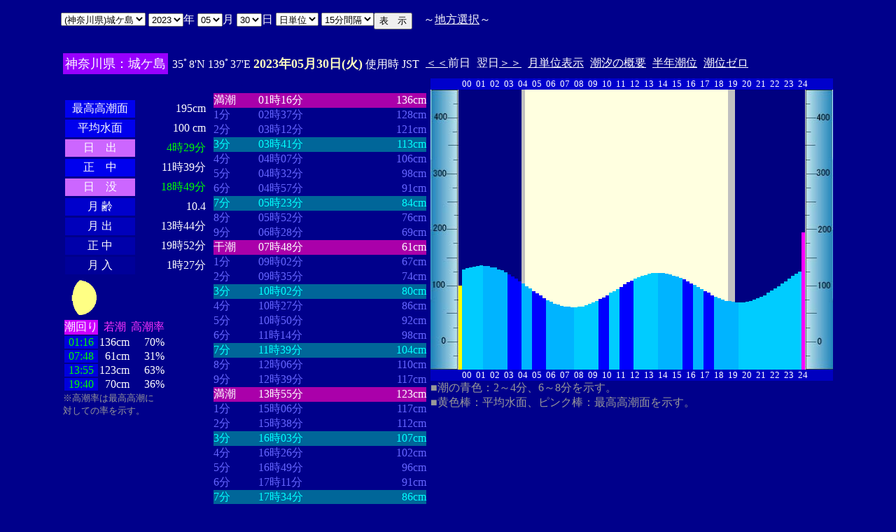

--- FILE ---
content_type: text/html
request_url: http://www2q.biglobe.ne.jp/~ooue_h-h/tide/s_tide.cgi?6&siroke&0&0&14&2023&05&30&
body_size: 23634
content:
<html>
<head><title></title></head>
<body bgcolor=#00008b text=#ffffff link=#ffffff vlink=#ffffff>
<center>
<TABLE BORDER="0" CELLPADDING="10" CELLSPACING="0">
<tr VALIGN="top"><td NOWRAP>
<TABLE BORDER="0" CELLPADDING="0" CELLSPACING="0">
<tr valign=top><td NOWRAP>
<FORM METHOD="POST" ACTION=s_tide.cgi>
<input type=hidden name=nnn value=6>
<SELECT NAME="basyo_st">
<OPTION VALUE=suka>(��錧)�߉ϖ� 
<OPTION VALUE=kasima>(��錧)���� 
<OPTION VALUE=oosen>(��錧)��� 
<OPTION VALUE=ootu>(��錧)��� 
<OPTION VALUE=hitati>(��錧)���� 
<OPTION VALUE=tiba>(��t��)��t�� 
<OPTION VALUE=cyosi>(��t��)���q 
<OPTION VALUE=fuyo>(��t��)�z�� 
<OPTION VALUE=ikkai>(��t��)��C�� 
<OPTION VALUE=koukawa>(��t��)���� 
<OPTION VALUE=kangawa>(��t��)���� 
<OPTION VALUE=kanyama>(��t��)�َR 
<OPTION VALUE=iwai>(��t��)���� 
<OPTION VALUE=kuntu>(��t��)�N�� 
<OPTION VALUE=inuken>(��t��)���i�� 
<OPTION VALUE=anezaki>(��t��)�o�� 
<OPTION VALUE=sihara>(��t��)�s�� 
<OPTION VALUE=itikawa>(��t��)�s�� 
<OPTION VALUE=katuura>(��t��)���Y 
<OPTION VALUE=funahasi>(��t��)�D�� 
<OPTION VALUE=cyusi>(��t��)���q�V 
<OPTION VALUE=sirahama>(��t��)���l 
<OPTION VALUE=meisen>(��t��)���� 
<OPTION VALUE=titisima>(�����s)���� 
<OPTION VALUE=miyake>(�����s)�O� 
<OPTION VALUE=okada>(�����s)���c 
<OPTION VALUE=sikine>(�����s)������ 
<OPTION VALUE=sibaura>(�����s)�ŉY 
<OPTION VALUE=kansou>(�����s)�_�� 
<OPTION VALUE=seikai>(�����s)���C 
<OPTION VALUE=kikuti>(�����s)�z�n 
<OPTION VALUE=hatine>(�����s)���d�� 
<OPTION VALUE=hada>(�����s)�H�c 
<OPTION VALUE=kantu>(�����s)�_�Ó� 
<OPTION VALUE=toriaima>(�����s)���� 
<OPTION VALUE=ryuou>(�����s)������ 
<OPTION VALUE=hau>(�����s)�g�� 
<OPTION VALUE=bosima>(�����s)�꓇ 
<OPTION VALUE=enosima>(�_�ސ쌧)�]�m�� 
<OPTION VALUE=yokohama>(�_�ސ쌧)���l 
<OPTION VALUE=siroke SELECTED>(�_�ސ쌧)��P��
<OPTION VALUE=yutubo>(�_�ސ쌧)���� 
<OPTION VALUE=siohama>(�_�ސ쌧)���l�^ 
<OPTION VALUE=yokosuka>(�_�ސ쌧)���{�� 
<OPTION VALUE=yokohamasi>(�_�ސ쌧)���l�V 
<OPTION VALUE=tokuti>(�_�ސ쌧)�Ԍ� 
<OPTION VALUE=kaneda>(�_�ސ쌧)���c�p 
<OPTION VALUE=mukake>(�_�ސ쌧)������ 
<OPTION VALUE=negisi>(�_�ސ쌧)���� 
<OPTION VALUE=oda>(�_�ސ쌧)���c�a 
<OPTION VALUE=sinjyuku>(�_�ސ쌧)�V�h�p 
<OPTION VALUE=maturu>(�_�ސ쌧)�^�� 
<OPTION VALUE=kawasaki>(�_�ސ쌧)��� 
<OPTION VALUE=hasimizu>(�_�ސ쌧)���� 
<OPTION VALUE=nagaura>(�_�ސ쌧)���Y 
<OPTION VALUE=suehiro>(�_�ސ쌧)���L 
<OPTION VALUE=uraga>(�_�ސ쌧)�Y�� 
<OPTION VALUE=kurihama>(�_�ސ쌧)�v���l 
<OPTION VALUE=syoiso>(�_�ސ쌧)���� 
<OPTION VALUE=itou>(�É���)�ɓ� 
<OPTION VALUE=simoda>(�É���)���c 
<OPTION VALUE=enoura>(�É���)�]�m�Y 
<OPTION VALUE=simizu>(�É���)���� 
<OPTION VALUE=tako>(�É���)�c�q�Y 
<OPTION VALUE=tuma>(�É���)�ȗ� 
<OPTION VALUE=yakitu>(�É���)�Ē� 
</SELECT>
<SELECT NAME="nen_st">
<OPTION VALUE="2021">2021
<OPTION VALUE="2022">2022
<OPTION VALUE="2023" SELECTED>2023
<OPTION VALUE="2024">2024
<OPTION VALUE="2025">2025
<OPTION VALUE="2026">2026
<OPTION VALUE="2027">2027
<OPTION VALUE="2028">2028
<OPTION VALUE="2029">2029
<OPTION VALUE="2030">2030
<OPTION VALUE="2031">2031
<OPTION VALUE="2032">2032
<OPTION VALUE="2033">2033
<OPTION VALUE="2034">2034
<OPTION VALUE="2035">2035
<OPTION VALUE="2036">2036
<OPTION VALUE="2037">2037
<OPTION VALUE="2038">2038
<OPTION VALUE="2039">2039
<OPTION VALUE="2040">2040
<OPTION VALUE="2041">2041
</SELECT>�N
<SELECT NAME="gatu_st">
<OPTION VALUE="01">01
<OPTION VALUE="02">02
<OPTION VALUE="03">03
<OPTION VALUE="04">04
<OPTION VALUE="05" SELECTED>05
<OPTION VALUE="06">06
<OPTION VALUE="07">07
<OPTION VALUE="08">08
<OPTION VALUE="09">09
<OPTION VALUE="10">10
<OPTION VALUE="11">11
<OPTION VALUE="12">12
</SELECT>��
<SELECT NAME="niti_st">
<OPTION VALUE="01">01
<OPTION VALUE="02">02
<OPTION VALUE="03">03
<OPTION VALUE="04">04
<OPTION VALUE="05">05
<OPTION VALUE="06">06
<OPTION VALUE="07">07
<OPTION VALUE="08">08
<OPTION VALUE="09">09
<OPTION VALUE="10">10
<OPTION VALUE="11">11
<OPTION VALUE="12">12
<OPTION VALUE="13">13
<OPTION VALUE="14">14
<OPTION VALUE="15">15
<OPTION VALUE="16">16
<OPTION VALUE="17">17
<OPTION VALUE="18">18
<OPTION VALUE="19">19
<OPTION VALUE="20">20
<OPTION VALUE="21">21
<OPTION VALUE="22">22
<OPTION VALUE="23">23
<OPTION VALUE="24">24
<OPTION VALUE="25">25
<OPTION VALUE="26">26
<OPTION VALUE="27">27
<OPTION VALUE="28">28
<OPTION VALUE="29">29
<OPTION VALUE="30" SELECTED>30
<OPTION VALUE="31">31
</SELECT>��
<SELECT NAME="sflag">
<OPTION VALUE="0" SELECTED>���P��
<OPTION VALUE="1">���P��
</SELECT>
<SELECT NAME="itv">
<OPTION VALUE="1">1���Ԋu
<OPTION VALUE="2">2���Ԋu
<OPTION VALUE="3">3���Ԋu
<OPTION VALUE="4">4���Ԋu
<OPTION VALUE="5">5���Ԋu
<OPTION VALUE="6">6���Ԋu
<OPTION VALUE="10">10���Ԋu
<OPTION VALUE="12">12���Ԋu
<OPTION VALUE="15" SELECTED>15���Ԋu
<OPTION VALUE="20">20���Ԋu
</SELECT>
</td><td NOWRAP>
<INPUT TYPE="submit" VALUE="�\�@��">
</td></FORM><td NOWRAP>
�@�`<A HREF="tide_s.html">�n���I��</A>�`
</td></tr></TABLE><br>
<TABLE BORDER=0 CELLSPACING=3 CELLPADDING=3>
<TR><Td bgcolor=#9900ff NOWRAP><FONT color=ffffff SIZE=4>
�_�ސ쌧�F��P��</FONT></Td><Td NOWRAP>
35�8'N 139�37'E 
<font size=4 color=ffffc0><b>2023�N05��30��(��)</b></font>
�g�p�� JST<br>
<td NOWRAP><A HREF="s_tide.cgi?6&siroke&0&15&14&2023&05&29">����</A>�O��</td>
<td NOWRAP>����<A HREF="?6&siroke&0&15&14&2023&05&31">����</A></td>
<td NOWRAP><A HREF="st_tide.cgi?6&siroke&0&15&14&2023&05&30">���P�ʕ\��</A></td>
<td NOWRAP><A HREF="../i/tide/s_tide.cgi?6&siroke&0&15&14&2023&05&30">�����̊T�v</A></td>
<td NOWRAP><A HREF="st_a_tide.cgi?6&siroke&0&15&14&2023&05&30">���N����</A></td>
<td NOWRAP><A HREF="st_b_tide.cgi?6&siroke&0&15&14&&&">���ʃ[��</A></td>
</tr></table>
<TABLE BORDER="0" CELLPADDING="3" CELLSPACING="0">
<tr valign=top><td NOWRAP>
<TABLE BORDER="0" CELLPADDING="2" CELLSPACING="3">
<tr bgcolor=#00008b><td NOWRAP><font color=00008b>�E�E�E�E�E�E</font></td><td NOWRAP><font color=00008b>�E�E�E�E�E�E</font></td></tr>
<tr><td align="center" bgcolor=#0000ee NOWRAP>�ō�������</td><td align="right" NOWRAP><font color=ffffff>195cm</font></td></tr>
<tr><td align="center" bgcolor=#0000ee NOWRAP>���ϐ���</td><td align="right" NOWRAP><font color=ffffff> 100
cm</font></td></tr>
<tr><td align="center" bgcolor=#cc66ff NOWRAP>���@�o</td><td align="right" NOWRAP><font color=00ff00>4��29��</font></td></tr>
<tr><td align="center" bgcolor=#0000ee NOWRAP>���@��</td><td align="right" NOWRAP>11��39��</td></tr>
<tr><td  align="center" bgcolor=#cc66ff NOWRAP>���@�v</td><td align="right" NOWRAP><font color=00ff00>18��49��</font></td></tr>
<tr><td align="center" bgcolor=#0000cc NOWRAP>��  ��</td><td align="right" NOWRAP>10.4</td></tr>
<tr><td align="center" bgcolor=#0000bb NOWRAP>��  �o</td><td align="right" NOWRAP>13��44��</td></tr>
<tr><td align="center" bgcolor=#0000aa NOWRAP>��  ��</td><td align="right" NOWRAP>19��52��</td></tr>
<tr><td align="center" bgcolor=#000099 NOWRAP>��  ��</td><td align="right" NOWRAP>1��27��</td></tr>
</TABLE>
<TABLE BORDER="0" CELLPADDING="0" CELLSPACING="0">
<tr><td align="left" NOWRAP><IMG SRC=r_70.gif width=60 height=60></td></tr>
</TABLE>
<TABLE BORDER="0" CELLPADDING="0" CELLSPACING="2" bordercolor=777777>
<tr><td bgcolor=#cc00ff>�����</td><td align="center" NOWRAP><font color=ff33ff>�ᒪ</font></td><td align="center" NOWRAP><font color=ff33ff>������</font></td></tr>
<tr><td bgcolor=#0000dd align="center"><font color=00ff00>01:16</font></td><td align="right" NOWRAP>136cm</td><td align="right" NOWRAP>70%</td></tr>
<tr><td bgcolor=#0000dd align="center"><font color=00ff00>07:48</font></td><td align="right" NOWRAP>61cm</td><td align="right" NOWRAP>31%</td></tr>
<tr><td bgcolor=#0000dd align="center"><font color=00ff00>13:55</font></td><td align="right" NOWRAP>123cm</td><td align="right" NOWRAP>63%</td></tr>
<tr><td bgcolor=#0000dd align="center"><font color=00ff00>19:40</font></td><td align="right" NOWRAP>70cm</td><td align="right" NOWRAP>36%</td></tr>
</TABLE>
<font size=2 color=999999>���������͍ō�������<br>�΂��Ă̗��������B</font>
</td><td align="center" NOWRAP>
<TABLE BORDER="0" CELLPADDING="0" CELLSPACING="0">
<tr bgcolor=#00008b><td NOWRAP><font color=00008b>�E�E�E�E</font></td><td NOWRAP><font color=00008b>�E�E�E�E�E�E�E�E</font></td><td NOWRAP><font color=00008b>�E�E�E�E�E�E�E</font></td></tr>
<tr bgcolor=aa00aa><td nowrep><font size=3 color=ffffff>����</font></td><td nowrep ><font size=3 color=ffffff>01��16��</font></td><td nowrep align="right"><font size=3 color=ffffff>136cm</font></td></tr>
<tr bgcolor=00008b><td nowrep><font size=3 color=6666ff>1��</font></td><td nowrep ><font size=3 color=6666ff>02��37��</font></td><td nowrep align="right"><font size=3 color=6666ff>128cm</font></td></tr>
<tr bgcolor=00008b><td nowrep><font size=3 color=6666ff>2��</font></td><td nowrep ><font size=3 color=6666ff>03��12��</font></td><td nowrep align="right"><font size=3 color=6666ff>121cm</font></td></tr>
<tr bgcolor=006699><td nowrep><font size=3 color=00ffff>3��</font></td><td nowrep ><font size=3 color=00ffff>03��41��</font></td><td nowrep align="right"><font size=3 color=00ffff>113cm</font></td></tr>
<tr bgcolor=00008b><td nowrep><font size=3 color=6666ff>4��</font></td><td nowrep ><font size=3 color=6666ff>04��07��</font></td><td nowrep align="right"><font size=3 color=6666ff>106cm</font></td></tr>
<tr bgcolor=00008b><td nowrep><font size=3 color=6666ff>5��</font></td><td nowrep ><font size=3 color=6666ff>04��32��</font></td><td nowrep align="right"><font size=3 color=6666ff>98cm</font></td></tr>
<tr bgcolor=00008b><td nowrep><font size=3 color=6666ff>6��</font></td><td nowrep ><font size=3 color=6666ff>04��57��</font></td><td nowrep align="right"><font size=3 color=6666ff>91cm</font></td></tr>
<tr bgcolor=006699><td nowrep><font size=3 color=00ffff>7��</font></td><td nowrep ><font size=3 color=00ffff>05��23��</font></td><td nowrep align="right"><font size=3 color=00ffff>84cm</font></td></tr>
<tr bgcolor=00008b><td nowrep><font size=3 color=6666ff>8��</font></td><td nowrep ><font size=3 color=6666ff>05��52��</font></td><td nowrep align="right"><font size=3 color=6666ff>76cm</font></td></tr>
<tr bgcolor=00008b><td nowrep><font size=3 color=6666ff>9��</font></td><td nowrep ><font size=3 color=6666ff>06��28��</font></td><td nowrep align="right"><font size=3 color=6666ff>69cm</font></td></tr>
<tr bgcolor=aa00aa><td nowrep><font size=3 color=ffffff>����</font></td><td nowrep ><font size=3 color=ffffff>07��48��</font></td><td nowrep align="right"><font size=3 color=ffffff>61cm</font></td></tr>
<tr bgcolor=00008b><td nowrep><font size=3 color=6666ff>1��</font></td><td nowrep ><font size=3 color=6666ff>09��02��</font></td><td nowrep align="right"><font size=3 color=6666ff>67cm</font></td></tr>
<tr bgcolor=00008b><td nowrep><font size=3 color=6666ff>2��</font></td><td nowrep ><font size=3 color=6666ff>09��35��</font></td><td nowrep align="right"><font size=3 color=6666ff>74cm</font></td></tr>
<tr bgcolor=006699><td nowrep><font size=3 color=00ffff>3��</font></td><td nowrep ><font size=3 color=00ffff>10��02��</font></td><td nowrep align="right"><font size=3 color=00ffff>80cm</font></td></tr>
<tr bgcolor=00008b><td nowrep><font size=3 color=6666ff>4��</font></td><td nowrep ><font size=3 color=6666ff>10��27��</font></td><td nowrep align="right"><font size=3 color=6666ff>86cm</font></td></tr>
<tr bgcolor=00008b><td nowrep><font size=3 color=6666ff>5��</font></td><td nowrep ><font size=3 color=6666ff>10��50��</font></td><td nowrep align="right"><font size=3 color=6666ff>92cm</font></td></tr>
<tr bgcolor=00008b><td nowrep><font size=3 color=6666ff>6��</font></td><td nowrep ><font size=3 color=6666ff>11��14��</font></td><td nowrep align="right"><font size=3 color=6666ff>98cm</font></td></tr>
<tr bgcolor=006699><td nowrep><font size=3 color=00ffff>7��</font></td><td nowrep ><font size=3 color=00ffff>11��39��</font></td><td nowrep align="right"><font size=3 color=00ffff>104cm</font></td></tr>
<tr bgcolor=00008b><td nowrep><font size=3 color=6666ff>8��</font></td><td nowrep ><font size=3 color=6666ff>12��06��</font></td><td nowrep align="right"><font size=3 color=6666ff>110cm</font></td></tr>
<tr bgcolor=00008b><td nowrep><font size=3 color=6666ff>9��</font></td><td nowrep ><font size=3 color=6666ff>12��39��</font></td><td nowrep align="right"><font size=3 color=6666ff>117cm</font></td></tr>
<tr bgcolor=aa00aa><td nowrep><font size=3 color=ffffff>����</font></td><td nowrep ><font size=3 color=ffffff>13��55��</font></td><td nowrep align="right"><font size=3 color=ffffff>123cm</font></td></tr>
<tr bgcolor=00008b><td nowrep><font size=3 color=6666ff>1��</font></td><td nowrep ><font size=3 color=6666ff>15��06��</font></td><td nowrep align="right"><font size=3 color=6666ff>117cm</font></td></tr>
<tr bgcolor=00008b><td nowrep><font size=3 color=6666ff>2��</font></td><td nowrep ><font size=3 color=6666ff>15��38��</font></td><td nowrep align="right"><font size=3 color=6666ff>112cm</font></td></tr>
<tr bgcolor=006699><td nowrep><font size=3 color=00ffff>3��</font></td><td nowrep ><font size=3 color=00ffff>16��03��</font></td><td nowrep align="right"><font size=3 color=00ffff>107cm</font></td></tr>
<tr bgcolor=00008b><td nowrep><font size=3 color=6666ff>4��</font></td><td nowrep ><font size=3 color=6666ff>16��26��</font></td><td nowrep align="right"><font size=3 color=6666ff>102cm</font></td></tr>
<tr bgcolor=00008b><td nowrep><font size=3 color=6666ff>5��</font></td><td nowrep ><font size=3 color=6666ff>16��49��</font></td><td nowrep align="right"><font size=3 color=6666ff>96cm</font></td></tr>
<tr bgcolor=00008b><td nowrep><font size=3 color=6666ff>6��</font></td><td nowrep ><font size=3 color=6666ff>17��11��</font></td><td nowrep align="right"><font size=3 color=6666ff>91cm</font></td></tr>
<tr bgcolor=006699><td nowrep><font size=3 color=00ffff>7��</font></td><td nowrep ><font size=3 color=00ffff>17��34��</font></td><td nowrep align="right"><font size=3 color=00ffff>86cm</font></td></tr>
<tr bgcolor=00008b><td nowrep><font size=3 color=6666ff>8��</font></td><td nowrep ><font size=3 color=6666ff>17��59��</font></td><td nowrep align="right"><font size=3 color=6666ff>80cm</font></td></tr>
<tr bgcolor=00008b><td nowrep><font size=3 color=6666ff>9��</font></td><td nowrep ><font size=3 color=6666ff>18��30��</font></td><td nowrep align="right"><font size=3 color=6666ff>75cm</font></td></tr>
<tr bgcolor=aa00aa><td nowrep><font size=3 color=ffffff>����</font></td><td nowrep ><font size=3 color=ffffff>19��40��</font></td><td nowrep align="right"><font size=3 color=ffffff>70cm</font></td></tr>
</TABLE>
</td><td NOWRAP>
<TABLE BORDER="0" CELLPADDING="0" CELLSPACING="0">
<tr bgcolor=0000cc VALIGN="bottom"><td></td><td></td>
<td COLSPAN=4><font size=2>00</font></td>
<td COLSPAN=4><font size=2>01</font></td>
<td COLSPAN=4><font size=2>02</font></td>
<td COLSPAN=4><font size=2>03</font></td>
<td COLSPAN=4><font size=2>04</font></td>
<td COLSPAN=4><font size=2>05</font></td>
<td COLSPAN=4><font size=2>06</font></td>
<td COLSPAN=4><font size=2>07</font></td>
<td COLSPAN=4><font size=2>08</font></td>
<td COLSPAN=4><font size=2>09</font></td>
<td COLSPAN=4><font size=2>10</font></td>
<td COLSPAN=4><font size=2>11</font></td>
<td COLSPAN=4><font size=2>12</font></td>
<td COLSPAN=4><font size=2>13</font></td>
<td COLSPAN=4><font size=2>14</font></td>
<td COLSPAN=4><font size=2>15</font></td>
<td COLSPAN=4><font size=2>16</font></td>
<td COLSPAN=4><font size=2>17</font></td>
<td COLSPAN=4><font size=2>18</font></td>
<td COLSPAN=4><font size=2>19</font></td>
<td COLSPAN=4><font size=2>20</font></td>
<td COLSPAN=4><font size=2>21</font></td>
<td COLSPAN=4><font size=2>22</font></td>
<td COLSPAN=4><font size=2>23</font></td>
<td COLSPAN=3><font size=2>24</font></td>
<td></td><td></td></tr>
<tr bgcolor=00000cc VALIGN="bottom"><td></td><td></td>
<td></td><td></td></tr>
<tr bgcolor=ffffe0 VALIGN="bottom"><td><IMG SRC="1l_450.jpg" width="40" height=400></td>
<td bgcolor=000080><IMG SRC="a_kiiro.jpg" width="5" height=120></td>
<td bgcolor=000080><IMG SRC="a_ao1.jpg" width="5" height=143.2></td>
<td bgcolor=000080><IMG SRC="a_ao1.jpg" width="5" height=144.8></td>
<td bgcolor=000080><IMG SRC="a_ao1.jpg" width="5" height=146.4></td>
<td bgcolor=000080><IMG SRC="a_ao1.jpg" width="5" height=147.2></td>
<td bgcolor=000080><IMG SRC="a_ao1.jpg" width="5" height=148></td>
<td bgcolor=000080><IMG SRC="a_ao1.jpg" width="5" height=148.8></td>
<td bgcolor=000080><IMG SRC="a_ao2.jpg" width="5" height=148></td>
<td bgcolor=000080><IMG SRC="a_ao2.jpg" width="5" height=148></td>
<td bgcolor=000080><IMG SRC="a_ao2.jpg" width="5" height=146.4></td>
<td bgcolor=000080><IMG SRC="a_ao2.jpg" width="5" height=145.6></td>
<td bgcolor=000080><IMG SRC="a_ao2.jpg" width="5" height=143.2></td>
<td bgcolor=000080><IMG SRC="a_ao2.jpg" width="5" height=141.6></td>
<td bgcolor=000080><IMG SRC="a_ao2.jpg" width="5" height=139.2></td>
<td bgcolor=000080><IMG SRC="a_midori.jpg" width="5" height=136></td>
<td bgcolor=000080><IMG SRC="a_midori.jpg" width="5" height=132.8></td>
<td bgcolor=000080><IMG SRC="a_midori.jpg" width="5" height=129.6></td>
<td bgcolor=000080><IMG SRC="a_midori.jpg" width="5" height=126.4></td>
<td bgcolor=c0c0c0><IMG SRC="a_ao2.jpg" width="5" height=123.2></td>
<td><IMG SRC="a_ao2.jpg" width="5" height=119.2></td>
<td><IMG SRC="a_ao2.jpg" width="5" height=116></td>
<td><IMG SRC="a_midori.jpg" width="5" height=112></td>
<td><IMG SRC="a_midori.jpg" width="5" height=108.8></td>
<td><IMG SRC="a_midori.jpg" width="5" height=105.6></td>
<td><IMG SRC="a_midori.jpg" width="5" height=102.4></td>
<td><IMG SRC="a_ao2.jpg" width="5" height=99.2></td>
<td><IMG SRC="a_ao2.jpg" width="5" height=96.8></td>
<td><IMG SRC="a_ao2.jpg" width="5" height=94.4></td>
<td><IMG SRC="a_ao2.jpg" width="5" height=92.8></td>
<td><IMG SRC="a_ao2.jpg" width="5" height=91.2></td>
<td><IMG SRC="a_ao2.jpg" width="5" height=90.4></td>
<td><IMG SRC="a_ao2.jpg" width="5" height=89.6></td>
<td><IMG SRC="a_ao2.jpg" width="5" height=88.8></td>
<td><IMG SRC="a_ao1.jpg" width="5" height=88.8></td>
<td><IMG SRC="a_ao1.jpg" width="5" height=89.6></td>
<td><IMG SRC="a_ao1.jpg" width="5" height=90.4></td>
<td><IMG SRC="a_ao1.jpg" width="5" height=92></td>
<td><IMG SRC="a_ao1.jpg" width="5" height=93.6></td>
<td><IMG SRC="a_ao1.jpg" width="5" height=96></td>
<td><IMG SRC="a_ao1.jpg" width="5" height=97.6></td>
<td><IMG SRC="a_midori.jpg" width="5" height=100.8></td>
<td><IMG SRC="a_midori.jpg" width="5" height=103.2></td>
<td><IMG SRC="a_midori.jpg" width="5" height=106.4></td>
<td><IMG SRC="a_ao1.jpg" width="5" height=109.6></td>
<td><IMG SRC="a_ao1.jpg" width="5" height=112></td>
<td><IMG SRC="a_ao1.jpg" width="5" height=115.2></td>
<td><IMG SRC="a_midori.jpg" width="5" height=118.4></td>
<td><IMG SRC="a_midori.jpg" width="5" height=121.6></td>
<td><IMG SRC="a_midori.jpg" width="5" height=124.8></td>
<td><IMG SRC="a_midori.jpg" width="5" height=127.2></td>
<td><IMG SRC="a_ao1.jpg" width="5" height=129.6></td>
<td><IMG SRC="a_ao1.jpg" width="5" height=132></td>
<td><IMG SRC="a_ao1.jpg" width="5" height=133.6></td>
<td><IMG SRC="a_ao1.jpg" width="5" height=135.2></td>
<td><IMG SRC="a_ao1.jpg" width="5" height=136.8></td>
<td><IMG SRC="a_ao1.jpg" width="5" height=137.6></td>
<td><IMG SRC="a_ao1.jpg" width="5" height=138.4></td>
<td><IMG SRC="a_ao2.jpg" width="5" height=138.4></td>
<td><IMG SRC="a_ao2.jpg" width="5" height=137.6></td>
<td><IMG SRC="a_ao2.jpg" width="5" height=136.8></td>
<td><IMG SRC="a_ao2.jpg" width="5" height=136></td>
<td><IMG SRC="a_ao2.jpg" width="5" height=134.4></td>
<td><IMG SRC="a_ao2.jpg" width="5" height=132.8></td>
<td><IMG SRC="a_ao2.jpg" width="5" height=131.2></td>
<td><IMG SRC="a_midori.jpg" width="5" height=128.8></td>
<td><IMG SRC="a_midori.jpg" width="5" height=126.4></td>
<td><IMG SRC="a_midori.jpg" width="5" height=123.2></td>
<td><IMG SRC="a_ao2.jpg" width="5" height=120.8></td>
<td><IMG SRC="a_ao2.jpg" width="5" height=117.6></td>
<td><IMG SRC="a_ao2.jpg" width="5" height=115.2></td>
<td><IMG SRC="a_midori.jpg" width="5" height=112></td>
<td><IMG SRC="a_midori.jpg" width="5" height=109.6></td>
<td><IMG SRC="a_midori.jpg" width="5" height=106.4></td>
<td><IMG SRC="a_ao2.jpg" width="5" height=104></td>
<td><IMG SRC="a_ao2.jpg" width="5" height=102.4></td>
<td><IMG SRC="a_ao2.jpg" width="5" height=100></td>
<td><IMG SRC="a_ao2.jpg" width="5" height=98.4></td>
<td bgcolor=c0c0c0><IMG SRC="a_ao2.jpg" width="5" height=97.6></td>
<td bgcolor=c0c0c0><IMG SRC="a_ao2.jpg" width="5" height=96.8></td>
<td bgcolor=000080><IMG SRC="a_ao2.jpg" width="5" height=96></td>
<td bgcolor=000080><IMG SRC="a_ao1.jpg" width="5" height=96></td>
<td bgcolor=000080><IMG SRC="a_ao1.jpg" width="5" height=96></td>
<td bgcolor=000080><IMG SRC="a_ao1.jpg" width="5" height=96.8></td>
<td bgcolor=000080><IMG SRC="a_ao1.jpg" width="5" height=98.4></td>
<td bgcolor=000080><IMG SRC="a_ao1.jpg" width="5" height=100></td>
<td bgcolor=000080><IMG SRC="a_ao1.jpg" width="5" height=101.6></td>
<td bgcolor=000080><IMG SRC="a_ao1.jpg" width="5" height=104></td>
<td bgcolor=000080><IMG SRC="a_ao1.jpg" width="5" height=106.4></td>
<td bgcolor=000080><IMG SRC="a_ao1.jpg" width="5" height=109.6></td>
<td bgcolor=000080><IMG SRC="a_ao1.jpg" width="5" height=112.8></td>
<td bgcolor=000080><IMG SRC="a_ao1.jpg" width="5" height=116></td>
<td bgcolor=000080><IMG SRC="a_ao1.jpg" width="5" height=119.2></td>
<td bgcolor=000080><IMG SRC="a_ao1.jpg" width="5" height=123.2></td>
<td bgcolor=000080><IMG SRC="a_ao1.jpg" width="5" height=126.4></td>
<td bgcolor=000080><IMG SRC="a_ao1.jpg" width="5" height=130.4></td>
<td bgcolor=000080><IMG SRC="a_ao1.jpg" width="5" height=133.6></td>
<td bgcolor=000080><IMG SRC="a_ao1.jpg" width="5" height=136.8></td>
<td bgcolor=000080><IMG SRC="a_ao1.jpg" width="5" height=140></td>
<td bgcolor=000080><IMG SRC="a_pinku.jpg" width="5" height=196></td>
<td><IMG SRC="1r_450.jpg" width="40" height=400></td>
</tr>
<tr bgcolor=00000cc VALIGN="bottom"><td></td><td></td>
<td></td><td></td></tr>
<tr bgcolor=00000cc VALIGN="bottom"><td></td><td></td>
<td COLSPAN=4><font size=2>00</font></td>
<td COLSPAN=4><font size=2>01</font></td>
<td COLSPAN=4><font size=2>02</font></td>
<td COLSPAN=4><font size=2>03</font></td>
<td COLSPAN=4><font size=2>04</font></td>
<td COLSPAN=4><font size=2>05</font></td>
<td COLSPAN=4><font size=2>06</font></td>
<td COLSPAN=4><font size=2>07</font></td>
<td COLSPAN=4><font size=2>08</font></td>
<td COLSPAN=4><font size=2>09</font></td>
<td COLSPAN=4><font size=2>10</font></td>
<td COLSPAN=4><font size=2>11</font></td>
<td COLSPAN=4><font size=2>12</font></td>
<td COLSPAN=4><font size=2>13</font></td>
<td COLSPAN=4><font size=2>14</font></td>
<td COLSPAN=4><font size=2>15</font></td>
<td COLSPAN=4><font size=2>16</font></td>
<td COLSPAN=4><font size=2>17</font></td>
<td COLSPAN=4><font size=2>18</font></td>
<td COLSPAN=4><font size=2>19</font></td>
<td COLSPAN=4><font size=2>20</font></td>
<td COLSPAN=4><font size=2>21</font></td>
<td COLSPAN=4><font size=2>22</font></td>
<td COLSPAN=4><font size=2>23</font></td>
<td COLSPAN=3><font size=2>24</font></td>
<td></td><td></td></tr>
</TABLE>
<font color=999999>�����̐F�F2�`4���A6�`8���������B<br>�����F�_�F���ϐ��ʁA�s���N�_�F�ō������ʂ������B</font><p>
</td></tr></TABLE>
�����ł̏��́A�q�C�̗p�ɋ�������̂ł͂���܂���B�q�C�ɂ͕K���C��ۈ������H�����s�̒������g�p���Ă��������B<br>
�e�`�̒������a�萔�́A�C��ۈ������H�����ЂV�S�Q���u���{���ݒ������a�萔�v�����S�N�Q�����s��蕡���������̂ł��B<p>
</td></tr></TABLE>
<p></center>
</body></html>
